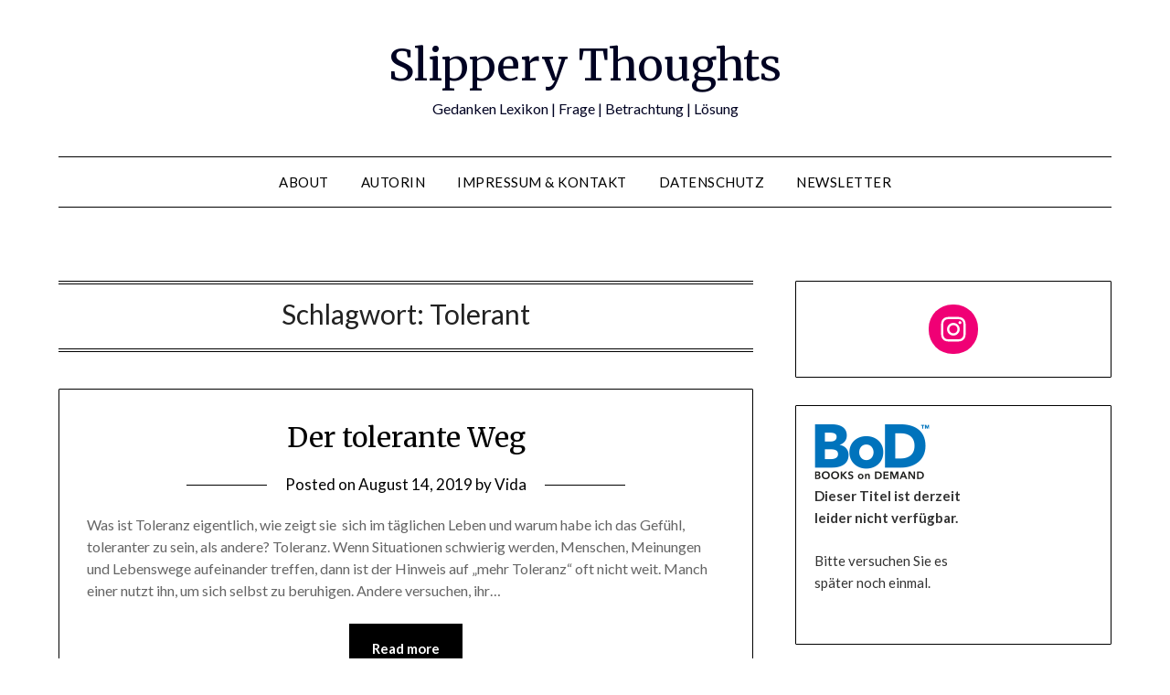

--- FILE ---
content_type: text/html; charset=UTF-8
request_url: https://slippery-thoughts.com/tag/tolerant
body_size: 9276
content:
<!doctype html>
<html lang="de">
<head>
	<meta charset="UTF-8">
	<meta name="viewport" content="width=device-width, initial-scale=1">
	<link rel="profile" href="http://gmpg.org/xfn/11">
	<title>Tolerant &#8211; Slippery Thoughts</title>
<meta name='robots' content='max-image-preview:large' />
<link rel='dns-prefetch' href='//fonts.googleapis.com' />
<link rel="alternate" type="application/rss+xml" title="Slippery Thoughts &raquo; Feed" href="https://slippery-thoughts.com/feed" />
<link rel="alternate" type="application/rss+xml" title="Slippery Thoughts &raquo; Kommentar-Feed" href="https://slippery-thoughts.com/comments/feed" />
<link rel="alternate" type="application/rss+xml" title="Slippery Thoughts &raquo; Tolerant Schlagwort-Feed" href="https://slippery-thoughts.com/tag/tolerant/feed" />
<link rel='stylesheet' id='wp-block-library-css' href='https://slippery-thoughts.com/wp-includes/css/dist/block-library/style.min.css?ver=6.5.7' type='text/css' media='all' />
<style id='classic-theme-styles-inline-css' type='text/css'>
/*! This file is auto-generated */
.wp-block-button__link{color:#fff;background-color:#32373c;border-radius:9999px;box-shadow:none;text-decoration:none;padding:calc(.667em + 2px) calc(1.333em + 2px);font-size:1.125em}.wp-block-file__button{background:#32373c;color:#fff;text-decoration:none}
</style>
<style id='global-styles-inline-css' type='text/css'>
body{--wp--preset--color--black: #000000;--wp--preset--color--cyan-bluish-gray: #abb8c3;--wp--preset--color--white: #ffffff;--wp--preset--color--pale-pink: #f78da7;--wp--preset--color--vivid-red: #cf2e2e;--wp--preset--color--luminous-vivid-orange: #ff6900;--wp--preset--color--luminous-vivid-amber: #fcb900;--wp--preset--color--light-green-cyan: #7bdcb5;--wp--preset--color--vivid-green-cyan: #00d084;--wp--preset--color--pale-cyan-blue: #8ed1fc;--wp--preset--color--vivid-cyan-blue: #0693e3;--wp--preset--color--vivid-purple: #9b51e0;--wp--preset--gradient--vivid-cyan-blue-to-vivid-purple: linear-gradient(135deg,rgba(6,147,227,1) 0%,rgb(155,81,224) 100%);--wp--preset--gradient--light-green-cyan-to-vivid-green-cyan: linear-gradient(135deg,rgb(122,220,180) 0%,rgb(0,208,130) 100%);--wp--preset--gradient--luminous-vivid-amber-to-luminous-vivid-orange: linear-gradient(135deg,rgba(252,185,0,1) 0%,rgba(255,105,0,1) 100%);--wp--preset--gradient--luminous-vivid-orange-to-vivid-red: linear-gradient(135deg,rgba(255,105,0,1) 0%,rgb(207,46,46) 100%);--wp--preset--gradient--very-light-gray-to-cyan-bluish-gray: linear-gradient(135deg,rgb(238,238,238) 0%,rgb(169,184,195) 100%);--wp--preset--gradient--cool-to-warm-spectrum: linear-gradient(135deg,rgb(74,234,220) 0%,rgb(151,120,209) 20%,rgb(207,42,186) 40%,rgb(238,44,130) 60%,rgb(251,105,98) 80%,rgb(254,248,76) 100%);--wp--preset--gradient--blush-light-purple: linear-gradient(135deg,rgb(255,206,236) 0%,rgb(152,150,240) 100%);--wp--preset--gradient--blush-bordeaux: linear-gradient(135deg,rgb(254,205,165) 0%,rgb(254,45,45) 50%,rgb(107,0,62) 100%);--wp--preset--gradient--luminous-dusk: linear-gradient(135deg,rgb(255,203,112) 0%,rgb(199,81,192) 50%,rgb(65,88,208) 100%);--wp--preset--gradient--pale-ocean: linear-gradient(135deg,rgb(255,245,203) 0%,rgb(182,227,212) 50%,rgb(51,167,181) 100%);--wp--preset--gradient--electric-grass: linear-gradient(135deg,rgb(202,248,128) 0%,rgb(113,206,126) 100%);--wp--preset--gradient--midnight: linear-gradient(135deg,rgb(2,3,129) 0%,rgb(40,116,252) 100%);--wp--preset--font-size--small: 13px;--wp--preset--font-size--medium: 20px;--wp--preset--font-size--large: 36px;--wp--preset--font-size--x-large: 42px;--wp--preset--spacing--20: 0.44rem;--wp--preset--spacing--30: 0.67rem;--wp--preset--spacing--40: 1rem;--wp--preset--spacing--50: 1.5rem;--wp--preset--spacing--60: 2.25rem;--wp--preset--spacing--70: 3.38rem;--wp--preset--spacing--80: 5.06rem;--wp--preset--shadow--natural: 6px 6px 9px rgba(0, 0, 0, 0.2);--wp--preset--shadow--deep: 12px 12px 50px rgba(0, 0, 0, 0.4);--wp--preset--shadow--sharp: 6px 6px 0px rgba(0, 0, 0, 0.2);--wp--preset--shadow--outlined: 6px 6px 0px -3px rgba(255, 255, 255, 1), 6px 6px rgba(0, 0, 0, 1);--wp--preset--shadow--crisp: 6px 6px 0px rgba(0, 0, 0, 1);}:where(.is-layout-flex){gap: 0.5em;}:where(.is-layout-grid){gap: 0.5em;}body .is-layout-flex{display: flex;}body .is-layout-flex{flex-wrap: wrap;align-items: center;}body .is-layout-flex > *{margin: 0;}body .is-layout-grid{display: grid;}body .is-layout-grid > *{margin: 0;}:where(.wp-block-columns.is-layout-flex){gap: 2em;}:where(.wp-block-columns.is-layout-grid){gap: 2em;}:where(.wp-block-post-template.is-layout-flex){gap: 1.25em;}:where(.wp-block-post-template.is-layout-grid){gap: 1.25em;}.has-black-color{color: var(--wp--preset--color--black) !important;}.has-cyan-bluish-gray-color{color: var(--wp--preset--color--cyan-bluish-gray) !important;}.has-white-color{color: var(--wp--preset--color--white) !important;}.has-pale-pink-color{color: var(--wp--preset--color--pale-pink) !important;}.has-vivid-red-color{color: var(--wp--preset--color--vivid-red) !important;}.has-luminous-vivid-orange-color{color: var(--wp--preset--color--luminous-vivid-orange) !important;}.has-luminous-vivid-amber-color{color: var(--wp--preset--color--luminous-vivid-amber) !important;}.has-light-green-cyan-color{color: var(--wp--preset--color--light-green-cyan) !important;}.has-vivid-green-cyan-color{color: var(--wp--preset--color--vivid-green-cyan) !important;}.has-pale-cyan-blue-color{color: var(--wp--preset--color--pale-cyan-blue) !important;}.has-vivid-cyan-blue-color{color: var(--wp--preset--color--vivid-cyan-blue) !important;}.has-vivid-purple-color{color: var(--wp--preset--color--vivid-purple) !important;}.has-black-background-color{background-color: var(--wp--preset--color--black) !important;}.has-cyan-bluish-gray-background-color{background-color: var(--wp--preset--color--cyan-bluish-gray) !important;}.has-white-background-color{background-color: var(--wp--preset--color--white) !important;}.has-pale-pink-background-color{background-color: var(--wp--preset--color--pale-pink) !important;}.has-vivid-red-background-color{background-color: var(--wp--preset--color--vivid-red) !important;}.has-luminous-vivid-orange-background-color{background-color: var(--wp--preset--color--luminous-vivid-orange) !important;}.has-luminous-vivid-amber-background-color{background-color: var(--wp--preset--color--luminous-vivid-amber) !important;}.has-light-green-cyan-background-color{background-color: var(--wp--preset--color--light-green-cyan) !important;}.has-vivid-green-cyan-background-color{background-color: var(--wp--preset--color--vivid-green-cyan) !important;}.has-pale-cyan-blue-background-color{background-color: var(--wp--preset--color--pale-cyan-blue) !important;}.has-vivid-cyan-blue-background-color{background-color: var(--wp--preset--color--vivid-cyan-blue) !important;}.has-vivid-purple-background-color{background-color: var(--wp--preset--color--vivid-purple) !important;}.has-black-border-color{border-color: var(--wp--preset--color--black) !important;}.has-cyan-bluish-gray-border-color{border-color: var(--wp--preset--color--cyan-bluish-gray) !important;}.has-white-border-color{border-color: var(--wp--preset--color--white) !important;}.has-pale-pink-border-color{border-color: var(--wp--preset--color--pale-pink) !important;}.has-vivid-red-border-color{border-color: var(--wp--preset--color--vivid-red) !important;}.has-luminous-vivid-orange-border-color{border-color: var(--wp--preset--color--luminous-vivid-orange) !important;}.has-luminous-vivid-amber-border-color{border-color: var(--wp--preset--color--luminous-vivid-amber) !important;}.has-light-green-cyan-border-color{border-color: var(--wp--preset--color--light-green-cyan) !important;}.has-vivid-green-cyan-border-color{border-color: var(--wp--preset--color--vivid-green-cyan) !important;}.has-pale-cyan-blue-border-color{border-color: var(--wp--preset--color--pale-cyan-blue) !important;}.has-vivid-cyan-blue-border-color{border-color: var(--wp--preset--color--vivid-cyan-blue) !important;}.has-vivid-purple-border-color{border-color: var(--wp--preset--color--vivid-purple) !important;}.has-vivid-cyan-blue-to-vivid-purple-gradient-background{background: var(--wp--preset--gradient--vivid-cyan-blue-to-vivid-purple) !important;}.has-light-green-cyan-to-vivid-green-cyan-gradient-background{background: var(--wp--preset--gradient--light-green-cyan-to-vivid-green-cyan) !important;}.has-luminous-vivid-amber-to-luminous-vivid-orange-gradient-background{background: var(--wp--preset--gradient--luminous-vivid-amber-to-luminous-vivid-orange) !important;}.has-luminous-vivid-orange-to-vivid-red-gradient-background{background: var(--wp--preset--gradient--luminous-vivid-orange-to-vivid-red) !important;}.has-very-light-gray-to-cyan-bluish-gray-gradient-background{background: var(--wp--preset--gradient--very-light-gray-to-cyan-bluish-gray) !important;}.has-cool-to-warm-spectrum-gradient-background{background: var(--wp--preset--gradient--cool-to-warm-spectrum) !important;}.has-blush-light-purple-gradient-background{background: var(--wp--preset--gradient--blush-light-purple) !important;}.has-blush-bordeaux-gradient-background{background: var(--wp--preset--gradient--blush-bordeaux) !important;}.has-luminous-dusk-gradient-background{background: var(--wp--preset--gradient--luminous-dusk) !important;}.has-pale-ocean-gradient-background{background: var(--wp--preset--gradient--pale-ocean) !important;}.has-electric-grass-gradient-background{background: var(--wp--preset--gradient--electric-grass) !important;}.has-midnight-gradient-background{background: var(--wp--preset--gradient--midnight) !important;}.has-small-font-size{font-size: var(--wp--preset--font-size--small) !important;}.has-medium-font-size{font-size: var(--wp--preset--font-size--medium) !important;}.has-large-font-size{font-size: var(--wp--preset--font-size--large) !important;}.has-x-large-font-size{font-size: var(--wp--preset--font-size--x-large) !important;}
.wp-block-navigation a:where(:not(.wp-element-button)){color: inherit;}
:where(.wp-block-post-template.is-layout-flex){gap: 1.25em;}:where(.wp-block-post-template.is-layout-grid){gap: 1.25em;}
:where(.wp-block-columns.is-layout-flex){gap: 2em;}:where(.wp-block-columns.is-layout-grid){gap: 2em;}
.wp-block-pullquote{font-size: 1.5em;line-height: 1.6;}
</style>
<link rel='stylesheet' id='font-awesome-css' href='https://slippery-thoughts.com/wp-content/themes/minimalistblogger/css/font-awesome.min.css?ver=6.5.7' type='text/css' media='all' />
<link rel='stylesheet' id='minimalistblogger-style-css' href='https://slippery-thoughts.com/wp-content/themes/minimalistblogger/style.css?ver=6.5.7' type='text/css' media='all' />
<link rel='stylesheet' id='minimalistblogger-google-fonts-css' href='//fonts.googleapis.com/css?family=Lato%3A300%2C400%2C700%2C900%7CMerriweather%3A400%2C700&#038;ver=6.5.7' type='text/css' media='all' />
<link rel='stylesheet' id='newsletter-css' href='https://slippery-thoughts.com/wp-content/plugins/newsletter/style.css?ver=9.0.5' type='text/css' media='all' />
<link rel='stylesheet' id='jquery-lazyloadxt-spinner-css-css' href='//slippery-thoughts.com/wp-content/plugins/a3-lazy-load/assets/css/jquery.lazyloadxt.spinner.css?ver=6.5.7' type='text/css' media='all' />
<script type="text/javascript" src="https://slippery-thoughts.com/wp-content/plugins/1and1-wordpress-assistant/js/cookies.js?ver=6.5.7" id="1and1-wp-cookies-js"></script>
<script type="text/javascript" src="https://slippery-thoughts.com/wp-includes/js/jquery/jquery.min.js?ver=3.7.1" id="jquery-core-js"></script>
<script type="text/javascript" src="https://slippery-thoughts.com/wp-includes/js/jquery/jquery-migrate.min.js?ver=3.4.1" id="jquery-migrate-js"></script>
<link rel="https://api.w.org/" href="https://slippery-thoughts.com/wp-json/" /><link rel="alternate" type="application/json" href="https://slippery-thoughts.com/wp-json/wp/v2/tags/66" /><link rel="EditURI" type="application/rsd+xml" title="RSD" href="https://slippery-thoughts.com/xmlrpc.php?rsd" />
<meta name="generator" content="WordPress 6.5.7" />

		<style type="text/css">
			body, 
			.site, 
			.swidgets-wrap h3, 
			.post-data-text { background: ; }

			.site-title a, 
			.site-description { color: ; }

			.sheader { background:  }
		</style>
	<link rel="icon" href="https://slippery-thoughts.com/wp-content/uploads/2019/01/20190124_110016_00011-150x150.png" sizes="32x32" />
<link rel="icon" href="https://slippery-thoughts.com/wp-content/uploads/2019/01/20190124_110016_00011-300x300.png" sizes="192x192" />
<link rel="apple-touch-icon" href="https://slippery-thoughts.com/wp-content/uploads/2019/01/20190124_110016_00011-300x300.png" />
<meta name="msapplication-TileImage" content="https://slippery-thoughts.com/wp-content/uploads/2019/01/20190124_110016_00011-300x300.png" />
</head>

<body class="archive tag tag-tolerant tag-66 hfeed masthead-fixed">
	 <a class="skip-link screen-reader-text" href="#content">Skip to content</a>
	<div id="page" class="site">

		<header id="masthead" class="sheader site-header clearfix">
			<div class="content-wrap">
							<div class="site-branding">
				<!-- If frontpage, make title h1 -->
							<p class="site-title"><a href="https://slippery-thoughts.com/" rel="home">Slippery Thoughts</a></p>
						<p class="site-description">Gedanken Lexikon | Frage | Betrachtung | Lösung</p>
					</div>
			</div>
	<nav id="primary-site-navigation" class="primary-menu main-navigation clearfix">
		<a href="#" id="pull" class="smenu-hide toggle-mobile-menu menu-toggle" aria-controls="secondary-menu" aria-expanded="false">Menu</a>
		<div class="content-wrap text-center">
			<div class="center-main-menu">
				<div class="menu-about-container"><ul id="primary-menu" class="pmenu"><li id="menu-item-41" class="menu-item menu-item-type-post_type menu-item-object-page menu-item-41"><a href="https://slippery-thoughts.com/about">About</a></li>
<li id="menu-item-40" class="menu-item menu-item-type-post_type menu-item-object-page menu-item-40"><a href="https://slippery-thoughts.com/autorin">Autorin</a></li>
<li id="menu-item-43" class="menu-item menu-item-type-post_type menu-item-object-page menu-item-43"><a href="https://slippery-thoughts.com/impressum">Impressum &#038; Kontakt</a></li>
<li id="menu-item-63" class="menu-item menu-item-type-post_type menu-item-object-page menu-item-privacy-policy menu-item-63"><a rel="privacy-policy" href="https://slippery-thoughts.com/datenschutz">Datenschutz</a></li>
<li id="menu-item-129" class="menu-item menu-item-type-post_type menu-item-object-page menu-item-129"><a href="https://slippery-thoughts.com/newsletter">Newsletter</a></li>
</ul></div>				</div>
			</div>
		</nav>
		<div class="super-menu clearfix">
			<div class="super-menu-inner">
				<a href="#" id="pull" class="toggle-mobile-menu menu-toggle" aria-controls="secondary-menu" aria-expanded="false">Menu</a>
			</div>
		</div>
		<div id="mobile-menu-overlay"></div>
	</header>

	
<div class="content-wrap">
	<div class="header-widgets-wrapper">
				<div class="header-widgets-three header-widgets-left">
					</div>
	
		<div class="header-widgets-three header-widgets-middle">
			</div>

</div>
</div>

<div id="content" class="site-content clearfix">
	<div class="content-wrap">

	<div id="primary" class="featured-content content-area">
		<main id="main" class="site-main">

		
			<header class="fbox page-header">
				<h1 class="page-title">Schlagwort: <span>Tolerant</span></h1>			</header><!-- .page-header -->

			
<article id="post-232" class="posts-entry fbox blogposts-list post-232 post type-post status-publish format-standard hentry category-uncategorized tag-kolumne tag-ruecksicht tag-tolerant">
	
	
	<header class="entry-header">
		<h2 class="entry-title"><a href="https://slippery-thoughts.com/der-tolerante-weg" rel="bookmark">Der tolerante Weg</a></h2>		<div class="entry-meta">
			<div class="blog-data-wrapper">
				<div class="post-data-divider"></div>
				<div class="post-data-positioning">
					<div class="post-data-text">
						<span class="posted-on">Posted on <a href="https://slippery-thoughts.com/der-tolerante-weg" rel="bookmark"><time class="entry-date published updated" datetime="2019-08-14T16:07:24+00:00">August 14, 2019</time></a></span><span class="byline"> by <span class="author vcard"><a class="url fn n" href="https://slippery-thoughts.com/author/vida">Vida</a></span></span>					</div>
				</div>
			</div>
		</div><!-- .entry-meta -->
			</header><!-- .entry-header -->

	<div class="entry-content">
		<p>Was ist Toleranz eigentlich, wie zeigt sie&nbsp; sich im täglichen Leben und warum habe ich das Gefühl, toleranter zu sein, als andere? Toleranz. Wenn Situationen schwierig werden, Menschen, Meinungen und Lebenswege aufeinander treffen, dann ist der Hinweis auf &#8222;mehr Toleranz&#8220; oft nicht weit. Manch einer nutzt ihn, um sich selbst zu beruhigen. Andere versuchen, ihr&#8230;</p>
			<div class="text-center">
				<a href="https://slippery-thoughts.com/der-tolerante-weg" class="blogpost-button">Read more</a>
			</div>
		</div><!-- .entry-content -->


	</article><!-- #post-232 -->
<div class="text-center"></div>
		</main><!-- #main -->
	</div><!-- #primary -->


<aside id="secondary" class="featured-sidebar widget-area">
	<section id="block-7" class="fbox swidgets-wrap widget widget_block">
<ul class="wp-block-social-links aligncenter has-large-icon-size is-layout-flex wp-block-social-links-is-layout-flex"><li class="wp-social-link wp-social-link-instagram  wp-block-social-link"><a rel="https://www.instagram.com/vida.jung.author/" href="https://www.instagram.com/vida.jung.author/" class="wp-block-social-link-anchor"><svg width="24" height="24" viewBox="0 0 24 24" version="1.1" xmlns="http://www.w3.org/2000/svg" aria-hidden="true" focusable="false"><path d="M12,4.622c2.403,0,2.688,0.009,3.637,0.052c0.877,0.04,1.354,0.187,1.671,0.31c0.42,0.163,0.72,0.358,1.035,0.673 c0.315,0.315,0.51,0.615,0.673,1.035c0.123,0.317,0.27,0.794,0.31,1.671c0.043,0.949,0.052,1.234,0.052,3.637 s-0.009,2.688-0.052,3.637c-0.04,0.877-0.187,1.354-0.31,1.671c-0.163,0.42-0.358,0.72-0.673,1.035 c-0.315,0.315-0.615,0.51-1.035,0.673c-0.317,0.123-0.794,0.27-1.671,0.31c-0.949,0.043-1.233,0.052-3.637,0.052 s-2.688-0.009-3.637-0.052c-0.877-0.04-1.354-0.187-1.671-0.31c-0.42-0.163-0.72-0.358-1.035-0.673 c-0.315-0.315-0.51-0.615-0.673-1.035c-0.123-0.317-0.27-0.794-0.31-1.671C4.631,14.688,4.622,14.403,4.622,12 s0.009-2.688,0.052-3.637c0.04-0.877,0.187-1.354,0.31-1.671c0.163-0.42,0.358-0.72,0.673-1.035 c0.315-0.315,0.615-0.51,1.035-0.673c0.317-0.123,0.794-0.27,1.671-0.31C9.312,4.631,9.597,4.622,12,4.622 M12,3 C9.556,3,9.249,3.01,8.289,3.054C7.331,3.098,6.677,3.25,6.105,3.472C5.513,3.702,5.011,4.01,4.511,4.511 c-0.5,0.5-0.808,1.002-1.038,1.594C3.25,6.677,3.098,7.331,3.054,8.289C3.01,9.249,3,9.556,3,12c0,2.444,0.01,2.751,0.054,3.711 c0.044,0.958,0.196,1.612,0.418,2.185c0.23,0.592,0.538,1.094,1.038,1.594c0.5,0.5,1.002,0.808,1.594,1.038 c0.572,0.222,1.227,0.375,2.185,0.418C9.249,20.99,9.556,21,12,21s2.751-0.01,3.711-0.054c0.958-0.044,1.612-0.196,2.185-0.418 c0.592-0.23,1.094-0.538,1.594-1.038c0.5-0.5,0.808-1.002,1.038-1.594c0.222-0.572,0.375-1.227,0.418-2.185 C20.99,14.751,21,14.444,21,12s-0.01-2.751-0.054-3.711c-0.044-0.958-0.196-1.612-0.418-2.185c-0.23-0.592-0.538-1.094-1.038-1.594 c-0.5-0.5-1.002-0.808-1.594-1.038c-0.572-0.222-1.227-0.375-2.185-0.418C14.751,3.01,14.444,3,12,3L12,3z M12,7.378 c-2.552,0-4.622,2.069-4.622,4.622S9.448,16.622,12,16.622s4.622-2.069,4.622-4.622S14.552,7.378,12,7.378z M12,15 c-1.657,0-3-1.343-3-3s1.343-3,3-3s3,1.343,3,3S13.657,15,12,15z M16.804,6.116c-0.596,0-1.08,0.484-1.08,1.08 s0.484,1.08,1.08,1.08c0.596,0,1.08-0.484,1.08-1.08S17.401,6.116,16.804,6.116z"></path></svg><span class="wp-block-social-link-label screen-reader-text">Follow me on Instagram</span></a></li></ul>
</section><section id="block-9" class="fbox swidgets-wrap widget widget_block"><!-- ### Begin BoD ShopWidget -->
<div id="bodShopWidget_4750200_print" class="bodShopWidget"></div><script type="text/javascript">if(typeof checkLibExist == "undefined"){var script = document.createElement("script");script.src ="//www.bod.de/public/js/bod/v1.1/shopWidget.min.js";script.type = "text/javascript";document.head.appendChild(script);var checkLibExist = true;}if(typeof books === "undefined") var books=[];books.push({"objID":"4750200","swKey":"8c12d64036f42ff65f0876e746bf5a04","type":"print","size":"large","font":"nonSerif","shadow":false,"contour":true,"coverContour":true,"fontColor":"#212529","contourColor":"#212529","shadowBtn":false,"contourBtn":false,"bgColor":"#fff","btnFontColor":"#fff","btnColor":"#D81F48","btnContourColor":"#fd6041","shop":"de","mandantShopUrl":"https://buchshop.bod.de","lang":"de"});</script>
<!-- ### End BoD ShopWidget --></section><section id="text-5" class="fbox swidgets-wrap widget widget_text"><div class="swidget"><div class="sidebar-title-border"><h3 class="widget-title">Präsentiert Gedanken</h3></div></div>			<div class="textwidget"><p><strong>Damit ihr euch weniger machen müsst.</strong></p>
<p>Slippery Thoughts beschäftigt sich mit dem alltäglichen Dilemma, Fragen des Zusammenlebens, inneren und äußeren Konflikten, Gedankengängen zu zwischenmenschlichen Herausforderungen.</p>
<p>Es geht nicht um richtig oder falsch, sondern um das gedankliche Durchspielen von Lebenssituationen aus möglichst vielen Perspektiven.</p>
<p><strong>Die wichtigste Frage auf diesem Blog und im Buchlautet daher: kann man das auch anders sehen? </strong></p>
<p><strong>Und, was sagt ihr dazu?</strong></p>
<p>Auf vielfachen Wunsch hin wurden die Beiträge in diesem Blog gebündelt, überarbeitet und nun in Buchform präsentiert. Kein scrollen, kein swipen. Einfacher Lesegenuss.</p>
</div>
		</section><section id="tag_cloud-5" class="fbox swidgets-wrap widget widget_tag_cloud"><div class="swidget"><div class="sidebar-title-border"><h3 class="widget-title">Gedanken über &#8230;</h3></div></div><div class="tagcloud"><a href="https://slippery-thoughts.com/tag/about" class="tag-cloud-link tag-link-5 tag-link-position-1" style="font-size: 8pt;" aria-label="About (1 Eintrag)">About</a>
<a href="https://slippery-thoughts.com/tag/achtsamkeit" class="tag-cloud-link tag-link-39 tag-link-position-2" style="font-size: 18.181818181818pt;" aria-label="Achtsamkeit (4 Einträge)">Achtsamkeit</a>
<a href="https://slippery-thoughts.com/tag/allgemeines" class="tag-cloud-link tag-link-6 tag-link-position-3" style="font-size: 8pt;" aria-label="Allgemeines (1 Eintrag)">Allgemeines</a>
<a href="https://slippery-thoughts.com/tag/arbeit" class="tag-cloud-link tag-link-15 tag-link-position-4" style="font-size: 15.636363636364pt;" aria-label="Arbeit (3 Einträge)">Arbeit</a>
<a href="https://slippery-thoughts.com/tag/begegnungen" class="tag-cloud-link tag-link-16 tag-link-position-5" style="font-size: 8pt;" aria-label="Begegnungen (1 Eintrag)">Begegnungen</a>
<a href="https://slippery-thoughts.com/tag/berlin" class="tag-cloud-link tag-link-102 tag-link-position-6" style="font-size: 12.581818181818pt;" aria-label="Berlin (2 Einträge)">Berlin</a>
<a href="https://slippery-thoughts.com/tag/buch" class="tag-cloud-link tag-link-155 tag-link-position-7" style="font-size: 12.581818181818pt;" aria-label="Buch (2 Einträge)">Buch</a>
<a href="https://slippery-thoughts.com/tag/corona" class="tag-cloud-link tag-link-97 tag-link-position-8" style="font-size: 15.636363636364pt;" aria-label="Corona (3 Einträge)">Corona</a>
<a href="https://slippery-thoughts.com/tag/disziplin" class="tag-cloud-link tag-link-41 tag-link-position-9" style="font-size: 8pt;" aria-label="Disziplin (1 Eintrag)">Disziplin</a>
<a href="https://slippery-thoughts.com/tag/durchhalten" class="tag-cloud-link tag-link-27 tag-link-position-10" style="font-size: 8pt;" aria-label="Durchhalten (1 Eintrag)">Durchhalten</a>
<a href="https://slippery-thoughts.com/tag/einladung" class="tag-cloud-link tag-link-12 tag-link-position-11" style="font-size: 8pt;" aria-label="Einladung (1 Eintrag)">Einladung</a>
<a href="https://slippery-thoughts.com/tag/erfolg" class="tag-cloud-link tag-link-29 tag-link-position-12" style="font-size: 12.581818181818pt;" aria-label="Erfolg (2 Einträge)">Erfolg</a>
<a href="https://slippery-thoughts.com/tag/erwartung" class="tag-cloud-link tag-link-18 tag-link-position-13" style="font-size: 8pt;" aria-label="Erwartung (1 Eintrag)">Erwartung</a>
<a href="https://slippery-thoughts.com/tag/familie" class="tag-cloud-link tag-link-20 tag-link-position-14" style="font-size: 12.581818181818pt;" aria-label="Familie (2 Einträge)">Familie</a>
<a href="https://slippery-thoughts.com/tag/freundschaft" class="tag-cloud-link tag-link-63 tag-link-position-15" style="font-size: 12.581818181818pt;" aria-label="Freundschaft (2 Einträge)">Freundschaft</a>
<a href="https://slippery-thoughts.com/tag/geben" class="tag-cloud-link tag-link-7 tag-link-position-16" style="font-size: 8pt;" aria-label="Geben (1 Eintrag)">Geben</a>
<a href="https://slippery-thoughts.com/tag/gedanken" class="tag-cloud-link tag-link-100 tag-link-position-17" style="font-size: 20.218181818182pt;" aria-label="Gedanken (5 Einträge)">Gedanken</a>
<a href="https://slippery-thoughts.com/tag/gelassenheit" class="tag-cloud-link tag-link-124 tag-link-position-18" style="font-size: 12.581818181818pt;" aria-label="Gelassenheit (2 Einträge)">Gelassenheit</a>
<a href="https://slippery-thoughts.com/tag/geld" class="tag-cloud-link tag-link-10 tag-link-position-19" style="font-size: 12.581818181818pt;" aria-label="Geld (2 Einträge)">Geld</a>
<a href="https://slippery-thoughts.com/tag/geschenke" class="tag-cloud-link tag-link-9 tag-link-position-20" style="font-size: 8pt;" aria-label="Geschenke (1 Eintrag)">Geschenke</a>
<a href="https://slippery-thoughts.com/tag/glueck" class="tag-cloud-link tag-link-34 tag-link-position-21" style="font-size: 8pt;" aria-label="Glück (1 Eintrag)">Glück</a>
<a href="https://slippery-thoughts.com/tag/grit" class="tag-cloud-link tag-link-25 tag-link-position-22" style="font-size: 8pt;" aria-label="Grit (1 Eintrag)">Grit</a>
<a href="https://slippery-thoughts.com/tag/hoffnung" class="tag-cloud-link tag-link-19 tag-link-position-23" style="font-size: 8pt;" aria-label="Hoffnung (1 Eintrag)">Hoffnung</a>
<a href="https://slippery-thoughts.com/tag/job" class="tag-cloud-link tag-link-14 tag-link-position-24" style="font-size: 8pt;" aria-label="JOb (1 Eintrag)">JOb</a>
<a href="https://slippery-thoughts.com/tag/jobs" class="tag-cloud-link tag-link-32 tag-link-position-25" style="font-size: 8pt;" aria-label="Jobs (1 Eintrag)">Jobs</a>
<a href="https://slippery-thoughts.com/tag/kolumne" class="tag-cloud-link tag-link-51 tag-link-position-26" style="font-size: 12.581818181818pt;" aria-label="Kolumne (2 Einträge)">Kolumne</a>
<a href="https://slippery-thoughts.com/tag/kommunikation" class="tag-cloud-link tag-link-21 tag-link-position-27" style="font-size: 15.636363636364pt;" aria-label="Kommunikation (3 Einträge)">Kommunikation</a>
<a href="https://slippery-thoughts.com/tag/konflikt" class="tag-cloud-link tag-link-61 tag-link-position-28" style="font-size: 12.581818181818pt;" aria-label="Konflikt (2 Einträge)">Konflikt</a>
<a href="https://slippery-thoughts.com/tag/leben" class="tag-cloud-link tag-link-38 tag-link-position-29" style="font-size: 8pt;" aria-label="Leben (1 Eintrag)">Leben</a>
<a href="https://slippery-thoughts.com/tag/meditation" class="tag-cloud-link tag-link-130 tag-link-position-30" style="font-size: 12.581818181818pt;" aria-label="Meditation (2 Einträge)">Meditation</a>
<a href="https://slippery-thoughts.com/tag/mindset" class="tag-cloud-link tag-link-28 tag-link-position-31" style="font-size: 22pt;" aria-label="Mindset (6 Einträge)">Mindset</a>
<a href="https://slippery-thoughts.com/tag/nehmen" class="tag-cloud-link tag-link-8 tag-link-position-32" style="font-size: 8pt;" aria-label="nehmen (1 Eintrag)">nehmen</a>
<a href="https://slippery-thoughts.com/tag/overthinking-2" class="tag-cloud-link tag-link-154 tag-link-position-33" style="font-size: 15.636363636364pt;" aria-label="Overthinking (3 Einträge)">Overthinking</a>
<a href="https://slippery-thoughts.com/tag/philosophie" class="tag-cloud-link tag-link-40 tag-link-position-34" style="font-size: 8pt;" aria-label="Philosophie (1 Eintrag)">Philosophie</a>
<a href="https://slippery-thoughts.com/tag/schlagfertig" class="tag-cloud-link tag-link-13 tag-link-position-35" style="font-size: 8pt;" aria-label="Schlagfertig (1 Eintrag)">Schlagfertig</a>
<a href="https://slippery-thoughts.com/tag/selbstdisziplin" class="tag-cloud-link tag-link-26 tag-link-position-36" style="font-size: 12.581818181818pt;" aria-label="Selbstdisziplin (2 Einträge)">Selbstdisziplin</a>
<a href="https://slippery-thoughts.com/tag/selbstlos" class="tag-cloud-link tag-link-11 tag-link-position-37" style="font-size: 8pt;" aria-label="Selbstlos (1 Eintrag)">Selbstlos</a>
<a href="https://slippery-thoughts.com/tag/selbstoptimierung" class="tag-cloud-link tag-link-17 tag-link-position-38" style="font-size: 8pt;" aria-label="Selbstoptimierung (1 Eintrag)">Selbstoptimierung</a>
<a href="https://slippery-thoughts.com/tag/selbsttest" class="tag-cloud-link tag-link-33 tag-link-position-39" style="font-size: 8pt;" aria-label="Selbsttest (1 Eintrag)">Selbsttest</a>
<a href="https://slippery-thoughts.com/tag/slippery-thoughts" class="tag-cloud-link tag-link-4 tag-link-position-40" style="font-size: 8pt;" aria-label="Slippery Thoughts (1 Eintrag)">Slippery Thoughts</a>
<a href="https://slippery-thoughts.com/tag/smart" class="tag-cloud-link tag-link-23 tag-link-position-41" style="font-size: 8pt;" aria-label="SMART (1 Eintrag)">SMART</a>
<a href="https://slippery-thoughts.com/tag/uni" class="tag-cloud-link tag-link-31 tag-link-position-42" style="font-size: 8pt;" aria-label="Uni (1 Eintrag)">Uni</a>
<a href="https://slippery-thoughts.com/tag/ziele" class="tag-cloud-link tag-link-22 tag-link-position-43" style="font-size: 15.636363636364pt;" aria-label="Ziele (3 Einträge)">Ziele</a>
<a href="https://slippery-thoughts.com/tag/zielemanagement" class="tag-cloud-link tag-link-24 tag-link-position-44" style="font-size: 8pt;" aria-label="Zielemanagement (1 Eintrag)">Zielemanagement</a>
<a href="https://slippery-thoughts.com/tag/zufriedenheit" class="tag-cloud-link tag-link-35 tag-link-position-45" style="font-size: 8pt;" aria-label="Zufriedenheit (1 Eintrag)">Zufriedenheit</a></div>
</section><section id="archives-2" class="fbox swidgets-wrap widget widget_archive"><div class="swidget"><div class="sidebar-title-border"><h3 class="widget-title">Archiv</h3></div></div>		<label class="screen-reader-text" for="archives-dropdown-2">Archiv</label>
		<select id="archives-dropdown-2" name="archive-dropdown">
			
			<option value="">Monat auswählen</option>
				<option value='https://slippery-thoughts.com/2025/03'> März 2025 &nbsp;(1)</option>
	<option value='https://slippery-thoughts.com/2024/03'> März 2024 &nbsp;(1)</option>
	<option value='https://slippery-thoughts.com/2024/02'> Februar 2024 &nbsp;(2)</option>
	<option value='https://slippery-thoughts.com/2023/12'> Dezember 2023 &nbsp;(2)</option>
	<option value='https://slippery-thoughts.com/2023/11'> November 2023 &nbsp;(1)</option>
	<option value='https://slippery-thoughts.com/2023/08'> August 2023 &nbsp;(2)</option>
	<option value='https://slippery-thoughts.com/2022/03'> März 2022 &nbsp;(1)</option>
	<option value='https://slippery-thoughts.com/2022/01'> Januar 2022 &nbsp;(3)</option>
	<option value='https://slippery-thoughts.com/2021/08'> August 2021 &nbsp;(2)</option>
	<option value='https://slippery-thoughts.com/2021/06'> Juni 2021 &nbsp;(1)</option>
	<option value='https://slippery-thoughts.com/2021/02'> Februar 2021 &nbsp;(1)</option>
	<option value='https://slippery-thoughts.com/2021/01'> Januar 2021 &nbsp;(2)</option>
	<option value='https://slippery-thoughts.com/2020/12'> Dezember 2020 &nbsp;(1)</option>
	<option value='https://slippery-thoughts.com/2020/05'> Mai 2020 &nbsp;(1)</option>
	<option value='https://slippery-thoughts.com/2020/04'> April 2020 &nbsp;(1)</option>
	<option value='https://slippery-thoughts.com/2020/03'> März 2020 &nbsp;(1)</option>
	<option value='https://slippery-thoughts.com/2019/12'> Dezember 2019 &nbsp;(3)</option>
	<option value='https://slippery-thoughts.com/2019/10'> Oktober 2019 &nbsp;(4)</option>
	<option value='https://slippery-thoughts.com/2019/08'> August 2019 &nbsp;(1)</option>
	<option value='https://slippery-thoughts.com/2019/07'> Juli 2019 &nbsp;(2)</option>
	<option value='https://slippery-thoughts.com/2019/05'> Mai 2019 &nbsp;(2)</option>
	<option value='https://slippery-thoughts.com/2019/04'> April 2019 &nbsp;(3)</option>
	<option value='https://slippery-thoughts.com/2019/03'> März 2019 &nbsp;(1)</option>
	<option value='https://slippery-thoughts.com/2019/02'> Februar 2019 &nbsp;(8)</option>
	<option value='https://slippery-thoughts.com/2019/01'> Januar 2019 &nbsp;(1)</option>

		</select>

			<script type="text/javascript">
/* <![CDATA[ */

(function() {
	var dropdown = document.getElementById( "archives-dropdown-2" );
	function onSelectChange() {
		if ( dropdown.options[ dropdown.selectedIndex ].value !== '' ) {
			document.location.href = this.options[ this.selectedIndex ].value;
		}
	}
	dropdown.onchange = onSelectChange;
})();

/* ]]> */
</script>
</section></aside><!-- #secondary -->
</div>
</div><!-- #content -->

<footer id="colophon" class="site-footer clearfix">

	<div class="content-wrap">
		
		
	
</div>

<div class="site-info">
	&copy; 2026 Slippery Thoughts	<!-- Delete below lines to remove copyright from footer -->
	<span class="footer-info-right">
		 | Powered by <a href="https://superbthemes.com/minimalistblogger/" rel="nofollow noopener">Minimalist Blog</a> WordPress Theme	</span>
	<!-- Delete above lines to remove copyright from footer -->

</div><!-- .site-info -->
</div>



</footer>
</div>
<!-- Off canvas menu overlay, delete to remove dark shadow -->
<div id="smobile-menu" class="mobile-only"></div>
<div id="mobile-menu-overlay"></div>

<script type="text/javascript" src="https://slippery-thoughts.com/wp-content/themes/minimalistblogger/js/navigation.js?ver=20170823" id="minimalistblogger-navigation-js"></script>
<script type="text/javascript" src="https://slippery-thoughts.com/wp-content/themes/minimalistblogger/js/skip-link-focus-fix.js?ver=20170823" id="minimalistblogger-skip-link-focus-fix-js"></script>
<script type="text/javascript" src="https://slippery-thoughts.com/wp-content/themes/minimalistblogger/js/script.js?ver=20160720" id="minimalistblogger-script-js"></script>
<script type="text/javascript" src="https://slippery-thoughts.com/wp-content/themes/minimalistblogger/js/jquery.flexslider.js?ver=20150423" id="flexslider-js"></script>
<script type="text/javascript" src="https://slippery-thoughts.com/wp-content/themes/minimalistblogger/js/accessibility.js?ver=20160720" id="minimalistblogger-accessibility-js"></script>
<script type="text/javascript" id="newsletter-js-extra">
/* <![CDATA[ */
var newsletter_data = {"action_url":"https:\/\/slippery-thoughts.com\/wp-admin\/admin-ajax.php"};
/* ]]> */
</script>
<script type="text/javascript" src="https://slippery-thoughts.com/wp-content/plugins/newsletter/main.js?ver=9.0.5" id="newsletter-js"></script>
<script type="text/javascript" id="jquery-lazyloadxt-js-extra">
/* <![CDATA[ */
var a3_lazyload_params = {"apply_images":"1","apply_videos":"1"};
/* ]]> */
</script>
<script type="text/javascript" src="//slippery-thoughts.com/wp-content/plugins/a3-lazy-load/assets/js/jquery.lazyloadxt.extra.min.js?ver=2.7.6" id="jquery-lazyloadxt-js"></script>
<script type="text/javascript" src="//slippery-thoughts.com/wp-content/plugins/a3-lazy-load/assets/js/jquery.lazyloadxt.srcset.min.js?ver=2.7.6" id="jquery-lazyloadxt-srcset-js"></script>
<script type="text/javascript" id="jquery-lazyloadxt-extend-js-extra">
/* <![CDATA[ */
var a3_lazyload_extend_params = {"edgeY":"0","horizontal_container_classnames":""};
/* ]]> */
</script>
<script type="text/javascript" src="//slippery-thoughts.com/wp-content/plugins/a3-lazy-load/assets/js/jquery.lazyloadxt.extend.js?ver=2.7.6" id="jquery-lazyloadxt-extend-js"></script>
</body>
</html>
